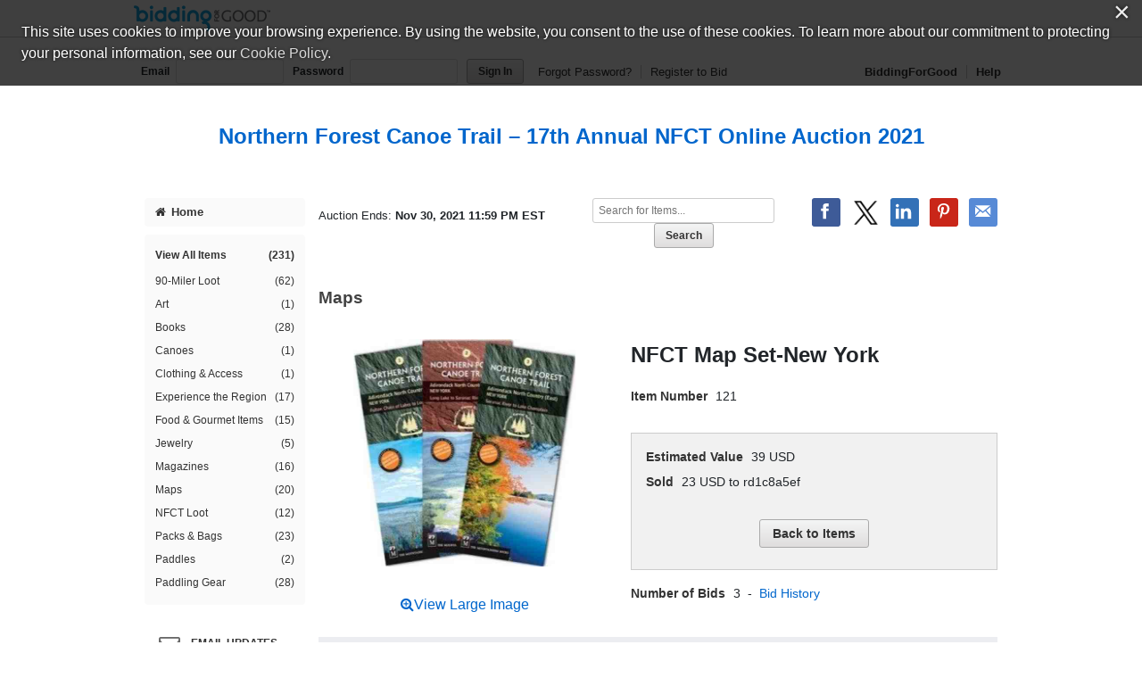

--- FILE ---
content_type: text/css;charset=UTF-8
request_url: https://www.biddingforgood.com/auction/theme/theme.action?auctionId=341698726
body_size: 132
content:








/* AUCTION.CSS */











/* masthead styles */


/* masthead path:  */




/* SIDENAV */































/* HOME.CSS */





/* VIEW.CSS */





/* AUCTIONITEM.CSS */


